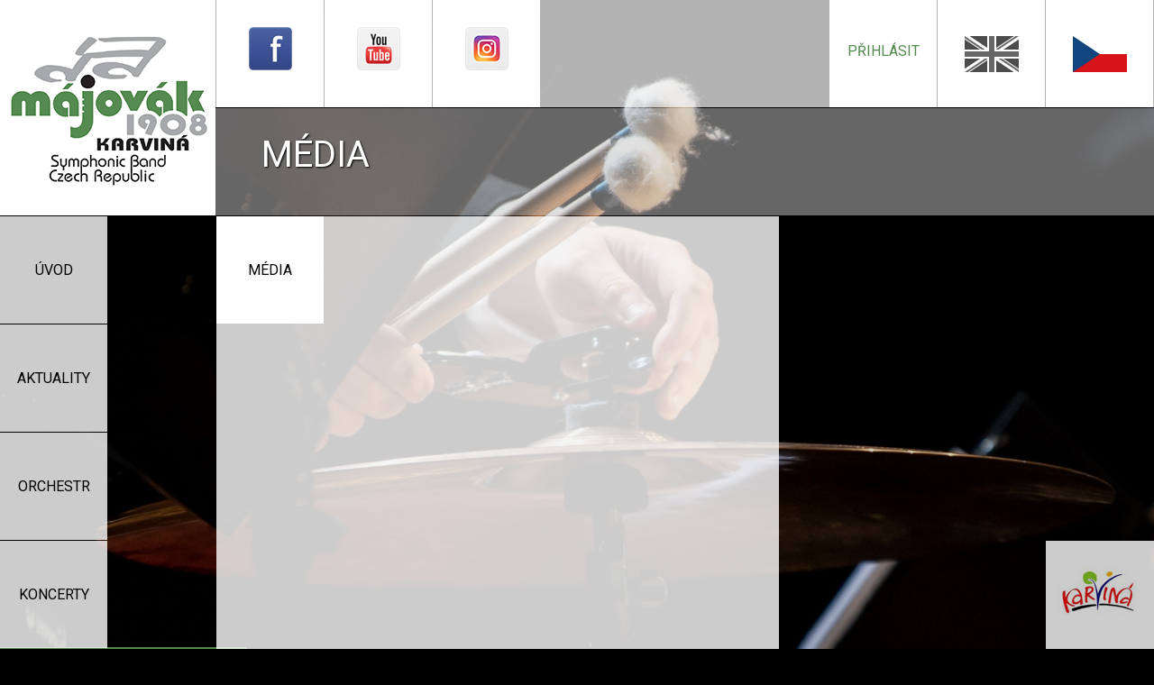

--- FILE ---
content_type: text/html; charset=UTF-8
request_url: https://www.majovak.cz/cz/media.html
body_size: 3309
content:
<script type="text/javascript">
var email = 'petr.zenc@seznam.cz';var lang = 'cz';
</script>
<!DOCTYPE html>
<html lang="cs-cz">

<head>
    <base href="https://www.majovak.cz/">
    <meta charset="utf-8">
    <meta name="viewport" content="width=device-width, initial-scale=1">
    <meta name="description" content="symfonický dechový orchestr ">
    <meta name="keywords" content="Májovák">
    <meta name="robots" content="all,follow">
    <style type="text/css">
        @import "./css/style.css";
    </style>
    <!--[if IE]>
<style type="text/css"> @import "./css/styleie.css"; </style>
 <![endif]-->
    <!--[if IE]>
<style type="text/css"> @import "./css/styleie.css"; </style>
 <![endif]-->
    <!--[if lte IE 6]>
<style type="text/css"> @import "./css/styleoldie.css"; </style>
 <![endif]-->
    <meta property="og:image" content="http://majovak.cz/images/flogo.jpg" />
    <meta property="og:title" content="Média | " />
    <meta property="og:description" content="" />
    <meta property="og:type" content="website">
    <meta property="og:url" content="https://www.majovak.cz/cz/media.html">
    <link rel="shortcut icon" href="favicon.ico">
    <link rel="stylesheet" href="./css/qm.css" type="text/css" media="screen" />
    <link rel="stylesheet" href="./css/jquery-ui.min.css" type="text/css" media="screen">
    <link rel="stylesheet" href="./css/responsive.css" type="text/css" media="screen" />
    <link rel="stylesheet" href="./css/poll.css" type="text/css" media="screen">
    <link rel="stylesheet" href="./css/print.css" type="text/css" media="print">
    <link rel="stylesheet" href="./css/jquery.vegas.css" type="text/css" media="screen" />
    <link rel="stylesheet" href="./css/lightbox.css" type="text/css" media="screen">
    <link rel="stylesheet" href="./css/tabs-slideshow.css" type="text/css" media="screen">
    <link rel="stylesheet" href="./css/nivo-slider.css" type="text/css" media="screen">
    <link rel="stylesheet" href="./css/nivo-default.css" type="text/css" media="screen">
        <link href='https://fonts.googleapis.com/css?family=Roboto:400,700,300&subset=latin,latin-ext' rel='stylesheet' type='text/css'>
    <script type="text/javascript" src="./js/jquery-1.10.2.min.js"></script>
    <script type="text/javascript" src="./js/jquery-ui.min.js"></script>
    <script type="text/javascript" language="javascript">
        AC_FL_RunContent = 0;
    </script>
    <script type="text/javascript" src="./js/AC_RunActiveContent.js" language="javascript"></script>
    <!--<script type="text/javascript" src="./js/jquery.tools.min.js" ></script>-->
    <script type="text/javascript" src="./js/qm.js"></script>
    <script type="text/javascript" src="./js/jquery.cookie.js"></script>
    <script type="text/javascript" src="./js/jquery.lightbox.js"></script>
    <script type="text/javascript">
        $(document).ready(function() {
            $(".lightbox").lightbox();
        });
    </script>
    <script type="text/javascript" src="./js/jquery.nivo.slider.pack.js"></script>
    <script type="text/javascript">
        $(window).load(function() {
            $('#slider').nivoSlider({
                effect: 'fade',
                animSpeed: 600, // Slide transition speed
                pauseTime: 2000 // How long each slide will show
            });
        });
    </script>
    <script src="./js/main.js" type="text/javascript" language="javascript"></script>
    <script type="text/javascript">
        var token = '5ahtp34ogiv2h99tn41ascb746'; // Poll initialize
    </script>
    <script src="./js/s_poll.js" type="text/javascript" language="javascript"></script>
    <script type="text/javascript" src="./js/jquery.vegas.min.js"></script>
    <title>Média | Májovák</title>
    <script>
        (function(i, s, o, g, r, a, m) {
            i['GoogleAnalyticsObject'] = r;
            i[r] = i[r] || function() {
                (i[r].q = i[r].q || []).push(arguments)
            }, i[r].l = 1 * new Date();
            a = s.createElement(o),
                m = s.getElementsByTagName(o)[0];
            a.async = 1;
            a.src = g;
            m.parentNode.insertBefore(a, m)
        })(window, document, 'script', 'https://www.google-analytics.com/analytics.js', 'ga');

        ga('create', 'UA-78706258-1', 'auto');
        ga('send', 'pageview');
    </script>
</head>

<body>
    <div id="vegas"></div>
    <div id="top"></div>
    <div id="logo">
        <a href="./"><img src="images/logo.png"></a>
    </div>
    <div id="title">
        <h1>Média</h1>    </div>
    <div class="block" id="fb">
        <a href="https://www.facebook.com/MajovakKarvina" target="_blank"><img src="images/fb.png"></a>
    </div>
    <div class="block" id="yt">
        <a href="https://www.youtube.com/channel/UCer5rpVbil-9_LZwj9a1e1A" target="_blank"><img src="images/youtube.png"></a>
    </div>
    <div class="block" id="ig">
        <a href="https://www.instagram.com/majovak.karvina/" target="_blank"><img src="images/instagram.png"></a>
    </div>
    <div class="block" id="cz">
        <a href="cz/media.html" class="flag cz active"></a>    </div>
    <div class="block" id="en">
        <a href="en/media.html" class="flag en "></a>    </div>
    <div class="block" id="login">
                    <a href="?task=login" onclick="popup('#login-box'); return false;" class="prihlasit">přihlásit</a>
            </div>
    <div id="members_menu" class="hide" >
        <ul class="members"><li><a href="cz/aktualni-informace.html"><span>Aktuální informace</span></a></li><li><a href="cz/registrace-ucasti-na-zkouskach.html"><span>Registrace účasti na zkouškách</span></a></li><li><a href="cz/zapisy-ze-schuzi.html"><span>Zápisy ze schůzí</span></a></li><li><a href="cz/archiv.html"><span>Archív</span></a></li><li><a href="cz/noty-a-nahravky.html"><span>Noty a nahrávky</span></a></li><hr class="cleaner">
		</ul>        <hr>
        <a href="https://www.majovak.cz/cz/media.html?task=logout" class="logout">odhlásit</a>
    </div>

    <hr class="cleaner">
    <div id="left">
        <ul class="mainmenu" id="mainmenu_menu"><li onclick="if (window.event) {event.cancelBubble = true;} else {event.stopPropagation();}  closeAll(); "><a href=""><span>Úvod</span></a></li><li onclick="if (window.event) {event.cancelBubble = true;} else {event.stopPropagation();}  closeAll(); "><a href="cz/aktuality.html"><span>Aktuality</span></a></li><li class="close folder" onclick=" menu_switch(this,event); " id="menu2"><a href="cz/orchestr.html"><span>Orchestr</span></a>
<ul><li onclick="if (window.event) {event.cancelBubble = true;} else {event.stopPropagation();} "><a href="cz/orchestr/dirigent.html"><span>Dirigent</span></a></li><li onclick="if (window.event) {event.cancelBubble = true;} else {event.stopPropagation();} "><a href="cz/orchestr/repertoar.html"><span>Repertoár</span></a></li><li onclick="if (window.event) {event.cancelBubble = true;} else {event.stopPropagation();} "><a href="cz/orchestr/spravni-rada.html"><span>Správní rada</span></a></li><li onclick="if (window.event) {event.cancelBubble = true;} else {event.stopPropagation();} "><a href="cz/orchestr/zahranicni-zajezdy.html"><span>Zahraniční zájezdy</span></a></li><li onclick="if (window.event) {event.cancelBubble = true;} else {event.stopPropagation();} "><a href="cz/orchestr/historie.html"><span>Historie</span></a></li></ul>
</li><li onclick="if (window.event) {event.cancelBubble = true;} else {event.stopPropagation();}  closeAll(); "><a href="cz/koncerty.html"><span>Koncerty</span></a></li><li class="close folder" onclick=" menu_switch(this,event);  return false" id="menu5"><a href="javascript:void(0)"><span>Média</span><span class="arrow">&nbsp;&nbsp;</span>
<ul><li onclick="if (window.event) {event.cancelBubble = true;} else {event.stopPropagation();} "><a href="cz/media/foto.html"><span>Foto</span></a></li><li onclick="if (window.event) {event.cancelBubble = true;} else {event.stopPropagation();} "><a href="cz/media/clanky.html"><span>Články</span></a></li><li onclick="if (window.event) {event.cancelBubble = true;} else {event.stopPropagation();} "><a href="cz/media/reportaze.html"><span>Reportáže</span></a></li></ul>
</li><li onclick="if (window.event) {event.cancelBubble = true;} else {event.stopPropagation();}  closeAll(); "><a href="cz/kontakty.html"><span>Kontakty</span></a></li><li onclick="if (window.event) {event.cancelBubble = true;} else {event.stopPropagation();}  closeAll(); "><a href="cz/partneri.html"><span>Partneři</span></a></li>
</ul>
    </div>

        <div id="content">
                    <div id="inner_title" class="block">
                <h3>Média</h3>
            </div>
                        <div class="inner">
            <div id="jsresponse"></div>
            
<div id="media" >
	<div class="text"> </div>
</div>
        </div>
    </div>
    <hr class="cleaner" />
    </div>
        <div id="partner">
        <img src="images/partner1.jpg" alt="Karviná logo">
    </div>
    <div id="footer">
        <div class="inner">
            Májovák Karviná, z. s.<br>
            Majakovského 2217/9<br>
            734 01 Karviná - Mizerov<br>
            <br><br>
            <!--tel.: GSM1<br>
    www: <a href="www.majovak.cz">majovak.cz</a><br>
    email: <a href="mailto:&#112;&#101;&#116;&#114;&#46;&#122;&#101;&#110;&#99;&#64;&#115;&#101;&#122;&#110;&#97;&#109;&#46;&#99;&#122;">&#112;&#101;&#116;&#114;&#46;&#122;&#101;&#110;&#99;&#64;&#115;&#101;&#122;&#110;&#97;&#109;&#46;&#99;&#122;</a><br>

    <img src="images/logo.png" class="center" width="150" style="margin-left: 30%; margin-top: 2em;">-->
            <div id="counter">
                                <p class="visitors" title="Návštěvnost od 1.4.2016: dnes 545 | včera 829 | tento měsíc 14199 | minulý měsíc 0 | celkem 1038496">Návštěvnost: celkem <strong>1038496</strong></p>
            </div>

            <div class="fright">
                <p class="copyright">© 2026 <a href="https://www.majovak.cz" target="_blank">majovak.cz</a><br>All Rights Reserved<br>
                    <a href="http://www.ghostshape.com" target="_blank">tvorba eshopů a www stránek</a>
                </p>
            </div>
            <hr class="cleaner">
            <div class="xsmall hidden">
                            </div>
        </div>
    </div>

    </div>
    <div id="login-box" class="login-popup popup">
        <a href="#" class="close"><img src="images/cross.png" class="btn_close" title="Close Window" alt="Close" /></a>
                    <strong>Přihlašovací formulář.</strong>
            <p>Prosím zadejte Vaše přihlašovací údaje do polí formuláře.            <form method="post" action="index.php?rw=1&view=media&lang=cz&amp;task=login">
                <input type="text" name="username" class="user" value="uživatelské jméno" onclick="if(this.value == 'uživatelské jméno') this.value = '';" />
                <input type="password" name="password" value="heslo" class="pass" />
                <input type="hidden" name="form" value="login" />
                <input type="submit" value="OK" />
            </form>
            <p>Nemáte přihlašovací údaje? <a href="cz/registrace.html">ZAREGISTRUJTE SE</a>.</p>
            </div>
    <div id="intro" class="intro-popup popup">
        <a href="#" class="close"><img src="images/cross.png" class="btn_close" title="Close Window" alt="Close" /></a>
            </div>
    <script type="text/javascript">
        $("#vegas, body").vegas({
            transitionDuration: 4000,
            delay: 15000,
            /*transition: 'random',*/
            slides: [
                { src: "images/galerie/1/6.jpg" },{ src: "images/galerie/1/12.jpg" },{ src: "images/galerie/1/10.jpg" },{ src: "images/galerie/1/14.jpg" },{ src: "images/galerie/1/18.jpg" },{ src: "images/galerie/1/20.jpg" },{ src: "images/galerie/1/13.jpg" },{ src: "images/galerie/1/11.jpg" },{ src: "images/galerie/1/8.jpg" },{ src: "images/galerie/1/17.jpg" }            ]
        });
    </script>
</body>

</html>


--- FILE ---
content_type: text/css
request_url: https://www.majovak.cz/css/style.css
body_size: 4761
content:
@charset "utf-8";
* {
margin: 0px 0px 0px 0px;
padding: 0px 0px 0px 0px;
}
fieldset, img, abbr, acronym, object { border: 0; }
ul li {margin-left: 30px; padding-left: 5px; list-style-image: url("../images/li.png");}
ul li ul li {list-style: disc;}
ol li {margin-left: 20px; }

html {height: 100%;}
body {width: 100%; height: 100%; background: #000; color: #000; font-family: 'Roboto', sans-serif; font-size: medium; line-height: 1.5em; }

A:link {color: #548a50; font-weight: normal; text-decoration: none;}
A:visited { color: #548a50; font-weight: normal; text-decoration: none;}
A:active { color: #548a50; font-weight: normal; text-decoration: none;}
A:hover { color: #548a50; font-weight: normal; text-decoration: none;}

address  {font-style: normal; padding: 0px; line-height: 16px;}

h1 {font-size: 250%; text-transform: uppercase; color: #fff; font-weight: normal; padding: 0px; margin-left: 290px; padding-top: 1.0em; text-shadow: #000 1px 1px 2px ; /*font-family: 'Courgette', cursive;*/}

h2               {font-size: 180%; color: #fff; font-weight: lighter; text-transform: none; padding: 0px; margin-left: 290px; padding-top: 0.2em;/*font-family: 'Courgette', cursive;*/}
h2 a:link        {text-decoration: underline; font-weight: bold;}
h2 a:active      { }
h2 a:visited     { }
h2 a:hover       { text-decoration: none;}

h3                {font-size: 170%; color: #693b4d; font-weight: lighter; padding: 5px 0; margin-bottom: 1em; text-transform: uppercase;}
h3 a:link         {font-weight: bold;}
h3 a:active       {font-weight: bold;}
h3 a:visited      {font-weight: bold;}
h3 a:hover        {font-weight: bold; text-decoration: none;}

h4 {color:#548a50; font-size: 120%; text-decoration:none; font-weight:bold; text-transform: uppercase; padding: 5px 0}
h5 {color:#5e5e5e; font-size: 85%; text-decoration:none; font-weight:bold; text-transform: uppercase; padding: 2px 0}
h6 {}

#vegas           {}

.block           {position: relative; width: 119px; height: 119px; margin-right: 1px; margin-bottom: 1px; text-align: center; text-transform: uppercase; overflow: hidden; color: #000; background: #fff; z-index: 2; -moz-transition: .4s all ease; -webkit-transition: .4s all ease;}
.block:hover     {filter: alpha(opacity=80); opacity: 0.8; -webkit-box-shadow: 0px 0px 8px 0px #999; -moz-box-shadow: 0px 0px 8px 0px #999; box-shadow: 0px 0px 8px 0px #999;}

#top             {position: absolute; width: 100%; height: 119px; background-color: rgba(255,255,255,0.7); -moz-transition: .4s all ease; -webkit-transition: .4s all ease; z-index: 1;}
#left            {position: relative; width: 120px; left: 0; top: 119px; float: left; }
#title           {position: absolute; top: 120px; width: 100%; height: 119px; background-color: rgba(255,255,255,0.4);}

#logo            {position: absolute; width: 239px; height: 239px; margin-right: 1px; top: 0; left: 0; float: left; text-align: center; background: #fff; z-index: 2; -moz-transition: .4s all ease; -webkit-transition: .4s all ease;}
#logo img        {position: relative; width: 230px; top: 5px;}
#fb              {float: left; margin-left: 240px;}
#yt, #ig              {float: left;}
#fb img,  #yt img, #ig img {position: relative; top: 30px;}
#login           {float: right;}
#login a         {/*position: relative; top: 2em;*/}
#login .mob_menu {position: relative; top: 23px; margin:auto;}
#login a.prihlasit {position: relative; top: 45px;}
#cz	             {float: right;}
#en		         {float: right;}
#cz a, #en a     {display: block; position: relative; top: 2.5em; width: 60px; height: 40px; margin: auto;}
#cz a            {background: url("../images/cz.png") -60px 0 no-repeat;}
#en a            {background: url("../images/en.png") -60px 0 no-repeat;}
#cz a.active, #en a.active     {background-position: 0px;}

#left ul li      {position: relative; display: block; width: 119px; min-height: 119px; margin-left: 0; padding: 0; margin-bottom: 1px; text-align: center; background-color: rgba(255,255,255,0.8); z-index: 2; -moz-transition: .4s all ease; -webkit-transition: .4s all ease;}
#left ul li:hover {filter: alpha(opacity=80); opacity: 0.8; }
#left ul li:hover ul {display: block;}
#left ul li a     {position: relative; top: 3em; text-transform: uppercase;}
#left ul li a:link, #left ul li a:visited {color: #000; font-weight: normal; text-decoration: none;}
#left ul li a:active, #left ul li a:hover  { color: #000; font-weight: normal; text-decoration: none;}
#left ul li ul   {position: absolute; left: 120px; top: 0px; display: none; }

/*#content		{position: relative; width: 80%; max-width: 990px; min-height: 250px; top: 50px; left: 2px; margin: auto; background-color: rgba(255,255,255,0.6); z-index: 20; border: 1px solid #67d9dc; -moz-border-radius: 15px; -webkit-border-radius: 15px; border-radius: 15px;}
#content > .inner {position: relative; padding: 2.5em 2.5em 2.5em 2.5em; text-align: left; }*/
#content		{position: relative; width: 624px; min-height: 485px; max-height: 720px; margin-top: 119px; left: 120px; background-color: rgba(255,255,255,0.8); z-index: 20; overflow: scroll;}
#content > .inner {position: relative; font-size: small; padding: 3.7em 2.5em 2.5em 150px; text-align: left; }
#content > .inner_full {position: relative; font-size: small; padding: 0; text-align: left; }
#content > .inner_text {position: relative; padding: 1em; font-size: small; text-align: left;}
#inner_title    {position: absolute; left: 0; top: 0;}
#inner_title h3 {position: relative; font-size: medium; font-weight: normal; color: #000; top: 2.7em;}
.parent_menu    {position: relative; display: block; float: left; width: 119px;}
.parent_menu li {position: relative; display: block; width: 119px; height: 119px; top: 110px; margin-left: 0; padding: 0; margin-bottom: 1px; text-align: center; background-color: rgba(255,255,255,0.8); z-index: 2; -moz-transition: .4s all ease; -webkit-transition: .4s all ease;}
.parent_menu li a {position: relative; top: 2.7em; text-transform: uppercase; font-size: medium; font-weight: normal; }
#smernice .parent_menu {display: inherit; width: auto; float: none;}
#smernice .parent_menu li {width: auto; height: auto; top: 0; background-color: transparent;}
#smernice .parent_menu li a {top: 0;}

#zapisy-ze-schuzi .parent_menu, #video .parent_menu       {width: auto; height: auto; float: none;}
#zapisy-ze-schuzi .parent_menu li, #video .parent_menu li {display: block; width: auto; height: auto; margin-left: 0; top: 0; background: none; text-align: left; }
#zapisy-ze-schuzi .parent_menu li a, #video .parent_menu li a {top: 0; text-transform: none;}

#content .inner p {padding-bottom: 20px;}
#content strong {color: inherit;}
#content ul, #content ol   {padding-top: 10px; padding-bottom: 20px; }
#content #main ul, #content #main ol   {padding-top: 10px; padding-bottom: 20px; font-size: 140%; line-height: 15px;}
#content ul li ul, #content ol li ol   {padding-top: 10px; padding-bottom: 10px;}
#content .inner ul li p {padding-bottom: 0;}
#content #main .italic {padding-left: 35px;}
.line      {width: 99%; height: 6px; margin: 15px 0 20px 0; background: #fff;}
#content .kontakt        {width: 50%; float: left; text-align: center;}
#content .kontakt_inner {padding: 10px 5px; border: 1px dashed #dfdfdf;}
#content .kontakt address {font-size: 100%;}
#content .kontakt img {margin: auto;}
a.vice {position: relative; top: 0px; left: 0em; float: right; padding: 0px 1em; text-transform: uppercase; background-color: #548a50; color: #fff;}

#content .text img  {margin-right: 5px; margin-bottom: 5px;}
#dirigenti ul li {display: block; width: 40%; min-height: 160px; float: left; list-style: none;}
#dirigenti ul li img {float: left; margin-right: 1em;}
#dirigenti ul li a {font-size: medium;}
#dirigenti ul li a span {display: block;}
#orchestr h3 {padding-top: 0; padding-bottom: 0em;}
#orchestr p  {padding-bottom: 1em;}
.lblock        {display: block; width: 150px; float: left; }
#content table ul       {padding-top: 0;}

.content_box {float: left; font-size: medium; position: relative; width: 119px; height: 119px; text-align: center; text-transform: uppercase; overflow: hidden; color: #000; background: #fff; -webkit-box-shadow: 0px 0px 8px 0px #999; -moz-box-shadow: 0px 0px 8px 0px #999; box-shadow: 0px 0px 8px 0px #999;}
.akt        {height: 119px; margin-bottom: 1px; background: rgba(240, 240, 240, 0.5); overflow: hidden; -moz-transition: .4s all ease; -webkit-transition: .4s all ease;}
.akt:hover  {background: #fff;}
.akt_datum  {}
.akt_datum  strong {position: relative; top: 3em; font-weight: normal; }
.akt_datum  span   {position: relative; top: 3em; font-weight: normal; font-size: 85%;}
.akt h2      {margin-left: 140px; padding-right: 2em; padding-top: 1em; font-size: 120%; font-weight: bold; color: #000;}
.akt h2 span {font-weight: normal; font-size: 80%;}
.akt_text    {margin-left: 140px; padding-right: 2em; padding-top: 0.5em; line-height: 1.6em;}
.akt_detail  {height: auto; padding-bottom: 2em;}
#partneri_inner    {position: relative; top: 49px;}
#partneri h2 {margin-left: 150px; margin-top: 1.8em;}
#partneri .content_box {margin-right: 2em;}
.box_img img    {width: 119px; height: 119px;}
#fotogalerie h2 {margin-left: 1em; margin-top: 1em;}
#fotogalerie h3 {margin-left: 140px; margin-top: 1em; font-size: 120%; text-transform: none;}

#obsazeni-orchestru ul li {display: inline-block; width: 32%; float: left; padding-left: 0; margin-left: 0; margin-right: 1%;}
#obsazeni-orchestru ul    {position: relative; top:-2em;}

#members_menu {position: absolute; top: 120px; right: 0px; width: 360px; min-height: 119px; background: rgba(255,255,255,0.8); display: none; }
#members_menu .members {padding: 2em 0em 1em 0;}
#members_menu .members li ul {display: none;}

a.logout {position: relative; top: -0.3em; color: red; padding-left: 20px; margin-left: 0em; font-size: small; text-transform: uppercase;}
a.logout::before {content: url("../images/ico-cross.png"); position: relative; left: -6px; top: 2px; padding-right: 5px;}

.table {border: 0; color: #222222; margin-bottom: 10px; margin-top: 5px;}
.table tr.first {background-color: #108f9a; color: #fff; font-size: 100%;}
.table tr.title {background-color: #fff;}
.table tr.title td {vertical-align: middle;}
.table_head 	{background-color: #558b51; color: #fff; font-size: 100%;}
.table tr.dark {background-color: #dce4e5;}
.table tr.light {background-color: #ebf1f2;}
.table td {vertical-align: top; padding: 3px 5px; border: 1px solid #aaa;}
.table_celkem {background-color: transparent; font-size: 130%; }
.table_celkem td {padding-top: 10px; color: #c03e00;}
.table_celkem strong {color: #c03e00;}
.table .skrt    {color: #898989;}
.table .updown  {width: 13px; float: right;}
.table .up     {width: 13px; height: 13px;}
.table .down   {width: 13px; height: 13px;}
.table li {padding-left: 0px; margin-left: 12px;}

#orchestr .table p {font-size: small; padding-bottom: 0;}

table td    {vertical-align: top;}
table.cenik {width: 100%;}
table.cenik td {padding-left: 20px;}
table.cenik tr.title {background-color: #97bf0d;}
table.cenik tr.title td h3 {color: #fff;}
#cenik table.cenik tr td strong {color: #97bf0d;}

li.pdf		{list-style: none; background: url("../images/pdf.png") 0 4px no-repeat; padding-left: 25px; margin-left: 0;}
li.wmv		{list-style: none; background: url("../images/wmv.png") 0 4px no-repeat; padding-left: 25px; margin-left: 0;}
li.doc		{list-style: none; background: url("../images/doc.png") 0 4px no-repeat; padding-left: 25px; margin-left: 0;}
li.jpg		{list-style: none; background: url("../images/jpg.png") 0 4px no-repeat; padding-left: 25px; margin-left: 0;}
li.htm		{list-style: none; background: url("../images/htm.png") 0 4px no-repeat; padding-left: 25px; margin-left: 0;}
li.tub		{list-style: none; background: url("../images/tub.png") 0 4px no-repeat; padding-left: 25px; margin-left: 0;}
li.ct		{list-style: none; background: url("../images/ct.png") 0 4px no-repeat; padding-left: 25px; margin-left: 0;}

#footer		   {position: fixed; bottom: 2px; right: 0; width: 360px; height: 120px; color: #000; background-color: rgba(255,255,255,0.8); overflow: hidden;}
#footer .inner {padding: 20px; font-size: small;}
#footer	a      {color: inherit; text-decoration: none; text-transform: none; font-weight: normal;}
#footer ul 			{padding-left: 0px;}
#footer ul.mainmenu {position: relative; top: 0em; float: none;}
#footer ul.mainmenu li 	{display: inline-block; font-size: x-small;}
.copyright   {position: absolute; right: 20px; bottom: 8px; text-align: right; padding: 0em 0; font-size: 90%; text-transform: uppercase; line-height: 20px;}
.copyright a {color: #000; position: relative; font-size: 90%; font-weight: normal; text-transform: uppercase; line-height: 20px;}
.fright      {width: 20%; float: right; text-align: right; padding-left: 5%; padding-bottom: 4em;}
#counter {position: absolute; bottom: 0.5em; margin: auto; font-size: small; text-align: center; color: #000;}
#partner     {position: fixed; bottom: 2px; right: 361px; width: 120px; height: 120px; background-color: #fff; filter: alpha(opacity=80); opacity: 0.8; overflow: hidden; -moz-transition: .4s all ease; -webkit-transition: .4s all ease;}
#partner:hover {filter: alpha(opacity=100); opacity: 1;}
#partner img {position: relative; top: 11px; left: 12px;}

.fotogalerie {position: absolute; width: 120px; left: 840px; top: 238px;}
.gal 	  {background-color: #000; margin-right: 0px; margin-bottom: 0px; width: 119px; height: 119px; }
.gal_cont {position: relative; float: left; width: 119px; height: 119px; background-color: #000; border: 1px solid #dfdfdf; overflow: hidden;}
.gal td   {vertical-align: middle;}
.gal a    {}
.gal img  {max-width: 119px; max-height: 119px; }
.gal_s 	   {float: left; margin-right: 1px; margin-bottom: 0px; overflow: hidden; }
.gal_s img {width: 120px; border: 0;}
.gals 		{background-color: #e7f2f2; padding-top: 5px; padding-bottom: 5px; padding-left: 2em; margin-right: 20px; margin-bottom: 20px; -moz-border-radius: 6px; -webkit-border-radius: 6px; border-radius: 6px;}
.gals li    {position: relative; display: block; width: 30%; height: 35px; float: left; list-style: none; text-transform: uppercase; font-size: 110%; background-color: #d9d9d9; margin-right: 2%; margin-bottom: 5px; padding-left: 5px; padding-bottom: 2px; margin-left: 0; overflow: hidden;}
.gals li:hover {background-color: #bcdc62;}
.gals li a   {position: relative; top: 0.5em; text-decoration: none;}
.gals img	{width: 40px; float: left; position: relative; top: 5px; border: 1px solid #666; margin-right: 15px;}
.lightbox {position: relative; line-height: 0;}
.map 	{border: 1px dashed #518d08; padding: 10px; margin-top: 20px;}
.msg    {padding-bottom: 1.5em; margin-bottom: 0.5em; border-bottom: 1px dotted #aaa;}

/* LOGIN  */
#mask {
	display: none;
	background: #000; 
	position: fixed; left: 0; top: 0; 
	z-index: 10;
	width: 100%; height: 100%;
	opacity: 0.8;
	z-index: 99;
}
.login-popup, .cart-popup{
	position: relative;
	display:none;
	width: 30%;
	min-width: 250px;
	background: #dcdbdc;
	padding: 2em 1em 2em 1em; 	
	border: 2px solid #ccc;
	float: left;
	color: #696969;
	font-size: 1.2em;
	position: fixed;
	top: 50%; left: 50%;
	z-index: 999;
	box-shadow: 0px 0px 20px #999;
	-moz-box-shadow: 0px 0px 20px #999; /* Firefox */
    -webkit-box-shadow: 0px 0px 20px #999; /* Safari, Chrome */
	border-radius:3px 3px 3px 3px;
    -moz-border-radius: 5px; /* Firefox */
    -webkit-border-radius: 5px; /* Safari, Chrome */
}
.intro-popup{
	position: relative;
	display:none;
	width: auto;	
	color: #696969;
	font-size: 1.2em;
	position: fixed;
	top: 50%; left: 50%;
	z-index: 999;
}
.introimg {max-width: 80%; max-height: 80%;}
.login-popup a.close, .cart-popup a.close {position: absolute; right: 1em; top: 1em;}
.intro-popup a.close {position: absolute; right: -50px; top: 1em;}
.login-popup strong, .cart-popup strong  {color: #696969; font-size: 150%; line-height: 30px;}
.login-popup p, .cart-popup p {padding-bottom: 1em;}
.login-popup a {color: #be2d12;}
a.poplogout   {text-decoration: none; text-transform: uppercase;}

/* FORMS */
fieldset {border: 2px #e1f3f8 solid; padding: 10px; background-color: #fff; margin-bottom: 10px;}
.fieldset {background-color: #fff;}
legend   {font-size: 100%; font-weight: bold; padding: 0 10px; border: 1px #e1f3f8 solid; color: #377bba; background-color: #e1f3f8;}
label       {font-size: 120%; color: #548a50; padding-bottom: 2px; display: block;}
input       {border: 1px solid #cfcfcf; background: #fff; color: #707173; margin-bottom: 15px; font-size: medium;}
input[type="text"], input[type="password"], textarea {background-color: #f5ebc8; padding: 0.4em 10px 0.4em 10px; font-family: 'Magra', sans-serif; font-size: large;}
textarea    {width: 95%; height: 100px; border: 1px solid #cfcfcf; background: #fff; color: #707173; margin-bottom: 15px; padding-left: 2%; -moz-border-radius: 3px; -webkit-border-radius: 3px; border-radius: 3px;}
input[type="submit"]    {display: block; padding: 0.5em 2.5em; background-color: #558b51; cursor: pointer; text-align: center; text-transform: none; color: #fff;  font-weight: normal; font-size: medium; /*font-family: 'Courgette', cursive;*/ -moz-border-radius: 2px; -webkit-border-radius: 2px; border-radius: 2px; -moz-transition: .4s all ease; -webkit-transition: .4s all ease;}
input[type="submit"]:hover {background-color: #666;}
a.submit                {display: block; max-width: 200px; padding: 0.5em 2.5em; background-color: #009390; cursor: pointer; text-align: center; text-transform: none; color: #fff; font-weight: normal; font-size: medium;  text-decoration: none; /*font-family: 'Courgette', cursive;*/ border-top: 2px inset #aaa; border-left: 2px inset #999; border-bottom: 2px inset #898987; border-right: 2px inset #767674;}
a.submit_s                {display: block; max-width: 100px; padding: 0.2em 0.8em; background-color: #558b51; cursor: pointer; text-align: center; text-transform: none; color: #fff; font-weight: normal; font-size: small;  text-decoration: none; /*font-family: 'Courgette', cursive;*/ border-top: 1px inset #aaa; border-left: 1px inset #999; border-bottom: 1px inset #898987; border-right: 1px inset #767674;}
input[type="radio"]  { margin: 0; padding: 0; margin-right: 10px; border: 0; background: none;}
input[type="checkbox"]  { margin: 0; padding: 0; margin-right: 10px; border: 0; background: none;}
.must       {color: red; font-size: 150%;}
select      {color: #707173; height: 25px; padding-left: 10px; margin-bottom: 10px;}
label.short {width: 260px; display: block;}
label.long  {width: 99%; display: block;}
label.minimal  {width: 100px; }
input.short {width: 260px;}
input.long  {width: 99%;}
input.minimal  {width: 100px; }
.input_cont  {float: left; margin-right: 20px;}
textarea.short {width: 260px; height: 80px;}
textarea.long  {width: 99%; height: 80px;}
.minfloat   {width: 132px; float: left;}
a.linkout   {color: #fff; position: relative; bottom: 0; left: 0; z-index: 1;}

.error {width: 100%; border-top: 2px solid #000; border-bottom: 2px solid #000; font-weight: bold; background: #b20400; padding: 5px 0; text-align: center; margin: auto; font-size: medium; color: white;}
.notice {width: 100%; border-top: 2px solid #a19400; border-bottom: 2px solid #a19400; font-weight: bold; background: #e6d302; padding: 5px 0; text-align: center; margin: auto; font-size: medium; color: white;}

hr {color: #97bf0d; margin-bottom: 10px;}
hr.cleaner {clear: both; height: 1px; border: none; margin: -1em 0 0 0; visibility: hidden;}
hr.cleanerie {height: 1px; border: none; margin: -1em 0 0 0; visibility: hidden;}

.trans {-moz-transition: .4s all ease; -webkit-transition: .4s all ease;}
.shadow {-webkit-box-shadow: 3px 3px 15px #888; -moz-box-shadow: 3px 3px 15px #888; box-shadow: 0px 2px 8px 0px #888;}  
.round  {-moz-border-radius: 5px; -webkit-border-radius: 5px; border-radius: 5px;}
.alpha50  {filter: alpha(opacity=50);	opacity: 0.5;}
.icon 		{position: relative; top: 2px;}
.img        {border: 3px solid #dfdfdf; background-color: #fff; margin-bottom: 20px; margin-right: 20px;}
.left_img   {float: left; margin: 0.5em 1em 0.5em 0; border: 1px solid #fff;}
.right_img  {float: right; margin: 0.5em 0 0.5em 1em; border: 1px solid #fff;}
.mini      {font-size: x-small; line-height: 15px;}
.small     {font-size: small; line-height: 13px;}
.half       {width: 50%; float: left;}
.third  	{width: 33.33%; float: left;}
.twothird   {width: 66.66%; float: left;}
.quarter    {width: 25%; float: left;}
.half .inner, .third .inner, .twothird .inner, .quarter .inner {padding: 5px 20px;}
.innerleft, .half .innerleft, .third .innerleft, .twothird .innerleft {padding-right: 2em;}
.innerright, .half .innerright, .third .innerright, .twothird .innerright {padding-left: 2em;}
.justify   {text-align: justify;}
.f_right    {float: right;}
.f_left     {float: left;}
.red    {color: #fe0000;}
.white  {color: #fff;}
.blue   {color: #266aa9;}
.gray 	{color: #757575;}
.upper   {text-transform: uppercase;}
.center  {text-align: center; margin: auto;}
.left    {text-align: left;}
.tright  {text-align: right;}
.stroke  {border: 3px solid #dfdfdf;}
.medium  {font-size: medium;}
.italic  {font-style: italic;} 
.strong  {font-weight: bold;}
.clear   {clear: both;}
.no      {padding: 0px; margin: 0px; }
.hidden  {visibility: hidden;}
.hide    {display: none;}
.display_none {display: none;}
.display_block {display: block;}
.ofhide {overflow: hidden;}


--- FILE ---
content_type: text/css
request_url: https://www.majovak.cz/css/qm.css
body_size: 1550
content:
@charset "utf-8";
/* CSS Document */

.qmfv{visibility:visible !important;}.qmfh{visibility:hidden !important;}

/*!!!!!!!!!!! MyCSSMenu Core CSS [Do Not Modify!] !!!!!!!!!!!!!*/
.qmmc .qmdivider{display:block;font-size:1px;border-width:0px;border-style:solid;position:relative;z-index:1;}.qmmc .qmdividery{float:left;width:0px;}.qmmc .qmtitle{display:block;cursor:default;white-space:nowrap;position:relative;z-index:1;}.qmclear {font-size:1px;height:0px;width:0px;clear:left;line-height:0px;display:block;float:none !important;}.qmmc {position:relative;zoom:1;z-index:10;}.qmmc a, .qmmc li {/*float:left;display:block;white-space:nowrap;*/position:relative;z-index:1;}.qmmc div a, .qmmc ul a, .qmmc ul li {float:none;}.qmsh div a {float:left;}.qmmc div{visibility:hidden;position:absolute;}.qmmc li {z-index:auto;}.qmmc ul {left:-10000px;position:absolute;z-index:10;}.qmmc, .qmmc ul {list-style:none;padding:0px;margin:0px;}.qmmc li a {float:none}.qmmc li:hover>ul{left: 0;}#qm0 ul {top:100%;}#qm0 ul li:hover>ul{top:0px;left:100%;}#qm1 li {float:none;}#qm1 li:hover>ul{top:0px;left:100%;}


/*!!!!!!!!!!! MyCSSMenu Styles [Please Modify!] !!!!!!!!!!!*/

	/* MyCSSMenu 0 */

	/*"""""""" (MAIN) Container""""""""*/	
	#qm0{position: absolute; width: 100%; top: 54%; margin: auto; text-align: center; font-size: 110%; z-index: 50;}
		
	/*"""""""" (MAIN) Items""""""""*/	
	#qm0 > li {display: inline;}	
	#qm0 a	
	{	
		padding: 0px;
		color:#fff;
		font-size: 100%;
		text-decoration:none;
		font-weight:normal;
		text-transform: uppercase;
		text-shadow: 0 1px 2px #222;
	}
	#qm0 a:hover  {color: #dbdbdb;}
	#qm0 > a.active {color: #eee;}
	#qm0 > li.border { padding-left: 1em;}	

	/*"""""""" (MAIN) Parent Items""""""""*/	
	#qm0 .qmparent	
	{		
		background-repeat:no-repeat;
		background-position:9px 10px;
	}


	/*"""""""" (MAIN) Active State""""""""*/	
	body #qm0 .qmactive, body #qm0 .qmactive:hover	
	{	
		color:#c50049;
		text-decoration: none;
	}


	/*"""""""" (SUB) Container""""""""*/	
	#qm0 div, #qm0 ul	
	{			
		width: auto;
		padding: 18px 0em 1em 0em; 
		margin: 0px 0px 0px 0px;
		background-color: transparent;
		font-size: 80%;
		text-align: center; 
		line-height: 1.5em;
		/*border-let: 2px solid #dcdcdc;*/
		/*opacity:0.9; filter:alpha(opacity=90);*/		
		/*-moz-border-bottom-right-radius: 8px; -webkit-border-bottom-right-radius: 8px; border-bottom-right-radius: 8px;
		-moz-border-bottom-left-radius: 8px; -webkit-border-bottom-left-radius: 8px; border-bottom-left-radius: 8px;*/
	}	
	#qm0 div div {background-color: #fff; /*-moz-border-top-right-radius: 8px; -webkit-border-top-right-radius: 8px; border-top-right-radius: 8px; -moz-border-top-left-radius: 8px; -webkit-border-top-left-radius: 8px; border-top-left-radius: 8px;*/}
	#qm0 div div div {background-color: #edf8f8;}

	/*"""""""" (SUB) Items""""""""*/
	#qm0 ul li {padding: 0.5em 2em 0.5em 2em; margin-bottom: 1px; list-style: none; background: rgba(255,255,255,0.95);}
	#qm0 ul li.border {border: 0; margin-left: 0px; }
	#qm0 div a, #qm0 ul a	
	{			
		background-color:transparent;
		color: #693b4d;
		font-size: 100%;
		font-weight: bold;
		border-width:0px;
		border-style:none;
		border-color:#000000;
		text-shadow: none;
		
	}


	/*"""""""" (SUB) Hover State""""""""*/	
	#qm0 div a:hover, #qm0 ul a:hover	
	{	
		color:#c50049;
		text-decoration:none;
	}


	/*"""""""" (SUB) Parent Items""""""""*/	
	#qm0 div .qmparent	
	{	
		background:url("../images/qmplus_sub.png") 5px 50% no-repeat;
	}


	/*"""""""" (SUB) Parent Hover State""""""""*/	
	#qm0 div .qmparent:hover	
	{	
		background-image:url("../images/qmplus_sub_hover.png");
	}


	/*"""""""" (SUB) Active State""""""""*/	
	body #qm0 div .qmactive, body #qm0 div .qmactive:hover	
	{	
		background-color:#747A86;
		background-image:url("../images/qmminus_sub.png");
		color:#00a2d3;
	}


	/*"""""""" (main) Rounded Items""""""""*/	
	#qm0 .qmritem span	
	{	
		border-color:#A6A6A6;
		background-color:#3F3F3F;
		background-repeat:no-repeat;
		background-position:9px 5px;
	}


	/*"""""""" (main) Rounded Items Content""""""""*/	
	#qm0 .qmritemcontent	
	{	
		padding:0px 0px 0px 20px;
	}


	/*"""""""" (sub) Rounded Items""""""""*/	
	#qm0 div .qmritem span	
	{	
		border-color:#666666;
		background-color:#EEEEEE;
	}


	/*"""""""" (sub) Rounded Items Content""""""""*/	
	#qm0 div .qmritemcontent	
	{	
		padding:0px 0px 0px 4px;
	}


	/*"""""""" Main Hover Fill Items [Static]""""""""*/	
	#qm0 .qmhoverfill	
	{	
		background-color:#91ED99;
	}


	/*"""""""" Sub Hover Fill Items [Static]""""""""*/	
	#qm0 div .qmhoverfill	
	{	
		background-color:#C0CAE3;
		border-width:1px;
		border-style:solid;
		border-color:#555555;
	}


	/*"""""""" Custom Rule""""""""*/	
	div#qm0 div div	
	{	
		margin:0px 0px 0px -6px;
	}

@media screen and (max-width: 990px)
{
	#qm0 {top: 44%;}
	#qm0 a {font-size: 90%;}
}
@media screen and (max-width: 780px)
{
	#qm0 a {font-size: 80%;}
	#qm0 li {margin-left: 0.5em;}
}
@media screen and (max-width: 490px)
{
	#qm0 a {font-size: 70%;}
	#qm0 li {margin-left: 0em; padding-left: 5px;}
}
@media screen and (max-width: 400px)
{
	#qm0 {top: 44%;}
	#qm0 a {font-size: 75%;}
	#qm0 li {margin-left: 0em; padding: 0px;}
}

--- FILE ---
content_type: text/css
request_url: https://www.majovak.cz/css/responsive.css
body_size: 748
content:
img, video, canvas {
  max-width: 100%;
}
@media screen and (max-width: 1360px)
{
	#partner {bottom: 0px; right: 0px;}
	#footer {position: relative; float: left; width: 600px; left: 240px; bottom: -16px; }
}
@media screen and (max-width: 1230px)
{	
	#members_menu {width: 240px; z-index: 21;}
	#members_menu .members {font-size: small;}
	#content {max-width: 480px;}	
	.fotogalerie {left: 720px; }
	#left {}	
	#footer  {width: 480px;}
	#partner {}
}
@media screen and (max-width: 860px)
{
	#logo {width: 119px; height: 119px; overflow: hidden;}
	#logo img {top: 0; max-width: 120px; width: auto;}
	#fb   {margin-left: 120px; }
	#yt   {}
	h1 {font-size: 200%; margin-left: 170px;}
	h2 {font-size: 150%; margin-left: 170px;}
	#members_menu {background: rgba(255,255,255,1);}	
	
	#left            {top: -1px;}
	#left ul li ul   {position: relative; left: 0px; top: 97px; margin-bottom: 1px;}
	#left ul li:hover ul {padding-bottom: 97px;}
	#left ul li ul li:hover {background-color: rgba(255,255,255,0.1);}
	
	#content {left: 0; width: auto; max-width: inherit;}
	.fotogalerie {display: none;}
	
	#footer {position: relative; width: 100%; left: 0; right: 0px; margin-left: 0px; bottom: 1px; }
	#partner {display: none;}	
}
@media all and (max-width: 738px)
{
	#top     {height: 240px;}
	#title   {top: 240px;}	
	#content {margin-top: 120px; }
	#left    {top: 0px;}	
	#login   {float: left; }
	#cz      {float: left; clear: left;}
	#en      {float: left;}
	h1 {font-size: 150%; padding-top: 1.5em;}
	h2 {font-size: 120%; }
	#inner_title {display: none;}
	#content > .inner {padding-left: 2em;}
	#parent_menu {top: -120px; margin-right: 2em;}
	#ig	{display: none;}
}
@media all and (max-width: 370px)
{
	#top     {height: 360px;}
	#title   {top: 360px;}	
	#login   {position: absolute; left: 120px; top: 0; float: none; }
	#fb      {position: relative; top: 120px; left: 0; float: none;}
	#yt      {float: none;} 
	h1 {font-size: 130%; padding-top: 1em; margin-left: 130px;}
	h2 {font-size: 110%; margin-left: 130px; }
	.akt       {height: auto;}
	.akt .body {clear: left;}
	.akt h2    {margin-left: 2em;}
	.akt .akt_text {margin-left: 2em; padding-bottom: 2em;}

}

--- FILE ---
content_type: text/css
request_url: https://www.majovak.cz/css/poll.css
body_size: 410
content:
@charset "utf-8";

#lastPoll	{background-color: #e8e8e8; width: 85%; -moz-border-radius: 6px; -webkit-border-radius: 6px; border-radius: 6px;}
#lastPoll .inner {padding: 10px;}
#lastPoll input[type="radio"] {position: relative; top: 2px;}
.pollTitle  {font-size: 110%; text-transform: uppercase; padding-bottom: 5px;}
.pollDesc 	{text-align: justify; padding-bottom: 10px; font-size: x-small; line-height: 15px;}
.pollItem 	{border: 1px dotted #CCC; background-color: #f1f1f1; margin-bottom: 5px; padding: 2px;}
.pollItemText {position: relative; top: -2px; z-index: 2; float: right; padding-right: 10px;}
.pollVotes 	{position: relative; display: block; width: 100%; height: 20px; background-color: #d9d9d9;}
.pollFor	{position: absolute; display: block; height: 100%; background-color: #0F0; z-index: 1;}

--- FILE ---
content_type: text/css
request_url: https://www.majovak.cz/css/tabs-slideshow.css
body_size: 827
content:

/* container for slides */
.images {
    position:absolute;
	top: 160px; 
	left: 10px;
	width:920px;
    height:220px;    
    
    cursor:pointer;
	color: #fff;
	overflow: hidden;
}

/* single slide */
.images div {
    display:none;
    position:absolute;
    top:0;
    left:0;
	height:200px;
    margin:7px; 
    font-size:12px; 
}
.images .text 	{display: block; position: absolute; left: 25px; top: 40px; width: 420px; height: 180px;}
.images img		{position: absolute; left: 472px; top: 8px; width: 418px; height: 172px; -moz-border-radius: 6px; -webkit-border-radius: 6px; border-radius: 6px;}
/* header */
.images h3 {
    font-size: medium;
    font-weight: bold;
    margin:0 0 5px 0;
    color:#fff;
	padding-left: 20px;
}
.images h3.slide1 {background: url("../images/h3s1.png") 0 50% no-repeat;} 
.images h3.slide2 {background: url("../images/h3s2.png") 0 50% no-repeat;} 
.images h3.slide3 {background: url("../images/h3s3.png") 0 50% no-repeat;} 
.images h3.slide4 {background: url("../images/h3s4.png") 0 50% no-repeat;} 
.images h3.slide5 {background: url("../images/h3s5.png") 0 50% no-repeat;} 

/* tabs (those little circles below slides) */
.slidetabs {
    position: absolute;
	bottom: 72px; left: 810px;
}

/* single tab */
.slidetabs a {
    width:10px;
    height:11px;
    float:left;
    margin:5px;
    display:block;
    font-size:1px;
}
.slidetabs a.s1 {background:url(../images/navs1.png) 0 0 no-repeat;}
.slidetabs a.s2 {background:url(../images/navs2.png) 0 0 no-repeat;}
.slidetabs a.s3 {background:url(../images/navs3.png) 0 0 no-repeat;}
.slidetabs a.s4 {background:url(../images/navs4.png) 0 0 no-repeat;}
.slidetabs a.s5 {background:url(../images/navs5.png) 0 0 no-repeat;}

/* mouseover state */
.slidetabs a:hover {
    background-position:0 0px;
}

/* active state (current page state) */
.slidetabs a.current {
    background-position:0 0px;
}


/* prev and next buttons */
.forward, .backward {
position: absolute; display: none;
}

/* next */
.forward { background-position: 0 -30px; clear:right; }
.forward:hover { background-position:-30px -30px; }
.forward:active	{ background-position:-60px -30px; }


/* prev */
.backward:hover	{ background-position:-30px 0; }
.backward:active { background-position:-60px 0; }

/* disabled navigational button. is not needed when tabs are
   configured with rotate: true */
.disabled {
    visibility:hidden !important;
}

--- FILE ---
content_type: text/css
request_url: https://www.majovak.cz/css/print.css
body_size: 1422
content:
@charset "utf-8";
/* CSS Document */

body {background: #fff; color: #000; font-family: Arial, Helvetica, sans-serif; font-size: small; width: 100%; line-height: 20px; min-width: 900px;}

A:link {color: #000; font-weight: bold; text-decoration: underline;}
A:visited { color: #000; font-weight: bold; text-decoration: underline;}
A:active { color: #000; font-weight: bold; text-decoration: underline;}
A:hover { color: #000; font-weight: bold; text-decoration: none;}


h1 {font-size: 160%; color: #377bba; font-weight: bold; margin-bottom: 20px; }
h2               {font-size: 100%; color: #377bba; font-weight: bold; padding: 10px 0;}
h2 a:link        {text-decoration: underline; font-weight: bold;}
h3                {font-size: 120%; color: #377bba; font-weight: bold; padding: 5px 0;}

#main   {width: 98%; margin: auto;}
#header {display: none;}
#body   {width: 100%; background-color: transparent; margin-bottom: 10px;}
#menu   {display: none;}
#footer {width: 100%; background: #cacaca; color: #383838; font-size: 85%;}
#print_header {width: 799px; height: 100px; margin-bottom: 10px; }
#print_header img {position: relative; top: 20px; left: 20px;}

.copyright a {font-size: 85%; position: relative; top: 20px;}

#body .inner {padding: 20px 20px 0 20px; background-color: #fff;}
#body .inner p  {font-size: 110%; padding-bottom: 10px; text-align: justify;}
#body .inner ul, #body .inner ol {font-size: 110%;}
#body .inner ul li {list-style-image: url("../images/li_yellow.png"); }
#body .inner ul, #body .inner ol {padding-bottom: 10px;}
#body .inner ul li ul, #body .inner ul li ol, #body .inner ol li ul, #body .inner ol li ol {font-size: 100%;}

.table {width: 90%; border: 1px dotted #000; margin-top: 20px; margin-bottom: 20px;padding: 1px;}
.table a {text-decoration: none;}
.table tr {height: 30px;}
.table tr.dark  {background-color: #cacaca;}
.table tr.light {background-color: #eaeaea;}
.table tr.first { background-color: #e5eaf2; color: #000; font-size: 110%;}
.table tr.first td {border: 1px solid #c2c7cc; text-align: center;}
.table td {border: 0px solid #7f7f7f; padding-left: 5px;}
.table td.nopad {padding-left: 0px;}
.table td.center {text-align: center;}
.ta_right {text-align: right; padding-right: 5px;}

fieldset {margin: 10px 0; border: 2px #e1f3f8 solid; padding: 15px; background-color: #cacaca;}
legend   {font-size: 110%; font-weight: bold; padding: 0 10px; border: 1px #e1f3f8 solid; color: #fff; background-color: #383838;}
label       {font-size: 110%; padding-bottom: 2px;}
input       {border: 1px solid #000; padding: 2px; margin-bottom: 10px;}
textarea    {border: 1px solid #000; margin-bottom: 10px;}
input[type="submit"]    {display: block; width: 142px; height: 32px; cursor: pointer;}
label.short {width: 260px; display: block;}
input.short {width: 260px;}
input.mini  {width: 100px;}
textarea.short {width: 260px; height: 100px;}
textarea.long  {width: 95%;}

.left_block     {float: left; width: 49%;}
.right_block     {float: right; width: 49%;}
.certifikaty li {list-style-image: none; list-style: none;}
.ochranne-masky-vojenske-om-90 .velikosti {width: 300px; }
textarea.bydliste   {height: 100px;}
textarea.dovednosti {height: 60px;}
textarea.praxe {height: 120px;}
div.grad {width: 90%; position: relative; background: #cacaca; padding: 5px 10px; margin-bottom: 10px;}
div.grad_half {width: 50%; position: relative; background: #cacaca; padding: 5px 10px; margin-bottom: 10px;}

hr.cleaner {clear: both; height: 1px; border: none; margin: -1em 0 0 0; visibility: hidden;}
hr.cleanerie {height: 1px; border: none; margin: -1em 0 0 0; visibility: hidden;}

a.pdf      {list-style: none; background: transparent url("../images/ico_pdf.png") top left no-repeat; padding-left: 25px;}
.right_img  {float: right; background-color: #fff; margin: 0px 0 15px 20px; padding: 3px; border: 1px solid #000;}
.left_img   {float: left; background-color: #fff; margin: 0px 20px 15px 0px; padding: 3px; border: 1px solid #000;}
.img        {background-color: #fff; margin: 10px 0px; padding: 3px; border: 1px solid #000;}
.mini      {font-size: x-small; line-height: 15px;}
.half      {width: 50%;}
.justify   {text-align: justify;}
.f_right    {float: right;}
.f_left     {float: left;}
.red    {color: #264b7a;}
.yellow {color: #ffdd00;}
.upper   {text-transform: uppercase;}
.center  {text-align: center; margin: auto;}
.left    {text-align: left;}
.stroke  {border: 1px solid #000;}
.medium  {font-size: medium;}
.italic  {font-style: italic;} 
.strong  {font-weight: bold;}
.clear   {clear: both;}
.no      {padding: 0px; margin: 0px; }
.hidden  {visibility: hidden;}
.display_none {display: none;}
.black   {background-color: #fff;}

--- FILE ---
content_type: text/plain
request_url: https://www.google-analytics.com/j/collect?v=1&_v=j102&a=374786254&t=pageview&_s=1&dl=https%3A%2F%2Fwww.majovak.cz%2Fcz%2Fmedia.html&ul=en-us%40posix&dt=M%C3%A9dia%20%7C%20M%C3%A1jov%C3%A1k&sr=1280x720&vp=1280x720&_u=IEBAAEABAAAAACAAI~&jid=48983947&gjid=2079903454&cid=778947792.1768968999&tid=UA-78706258-1&_gid=1596364177.1768968999&_r=1&_slc=1&z=966116146
body_size: -449
content:
2,cG-CR8N52YGLD

--- FILE ---
content_type: application/javascript
request_url: https://www.majovak.cz/js/s_poll.js
body_size: 768
content:
function sPoll(){ // CLASS POLL	
	this.addVolby = function()
	{
		var okinputs = new Array();
		var inputs = document.getElementById('inputsblock').getElementsByTagName('input'); 
		for(i=0;i<inputs.length;i++){
			if (inputs[i].type != 'hidden') {okinputs.push(inputs[i]);}
		}
		var newid = (okinputs.length)+1; 	
		document.getElementById('inputs').innerHTML += '<div><label>volba '+newid+'</label><input type="text" name="volba['+newid+']" style="width: 90%;"/><br /></div>';
		for(i=1;i<inputs.length;i++){
			inputs[i].value = okinputs[i].value;	
		}
	}
}
po = new sPoll();

function vote(id_poll,id,session,ut){
	send_xmlhttprequest(voteResponse, 'GET', './includes/ajax.vote.php?id_poll='+id_poll+'&session='+session+'&id_item='+id+'&ut='+ut); 
	return false;
}
function voteResponse(xmlhttp){
	//document.getElementById('jsresponse').innerHTML = xmlhttp.response;
	if (xmlhttp.readyState == 4 || xmlhttp.readyState=="complete") 
	{
		var error = ''; 
		if (xmlhttp.responseXML != null && xmlhttp.responseXML.getElementsByTagName('result')[0] != null ){ 
			var pel = document.getElementById('pollItem' + xmlhttp.responseXML.getElementsByTagName('id')[0].firstChild.data);
			pel.innerHTML += ' - <strong>děkujeme za hlas</strong>'; 
			location.hash = "#lastPoll"; setTimeout("location.reload();", 1000);
		}
		else if (xmlhttp.responseXML != null && xmlhttp.responseXML.getElementsByTagName('error')[0] != null ){ 
			error = xmlhttp.responseXML.getElementsByTagName('error')[0]; 
			document.getElementById('voteError').innerHTML = '<h5 class="error">'+error.firstChild.data+'</h5>';
		}
		else alert('Application error.');
	}	
}

--- FILE ---
content_type: application/javascript
request_url: https://www.majovak.cz/js/qm.js
body_size: 4958
content:

<!-- *** MyCSSMenu copyright (c) 2007, MyCSSMenu. All Rights Reserved. -->
// MyCSSMenu may be manually customized by editing this document, or open this web page using
// IE or Firefox to access the visual interface.


/* <![CDATA[ */var qm_si,qm_li,qm_lo,qm_tt,qm_th,qm_ts,qm_la,qm_ic,qm_ib;var qp="parentNode";var qc="className";var qm_t=navigator.userAgent;var qm_o=qm_t.indexOf("Opera")+1;var qm_s=qm_t.indexOf("afari")+1;var qm_s2=qm_s&&qm_t.indexOf("ersion/2")+1;var qm_s3=qm_s&&qm_t.indexOf("ersion/3")+1;var qm_n=qm_t.indexOf("Netscape")+1;var qm_v=parseFloat(navigator.vendorSub);;function qm_create(sd,v,ts,th,oc,rl,sh,fl,ft,aux,l){var w="onmouseover";var ww=w;var e="onclick";if(oc){if(oc=="all"||(oc=="lev2"&&l>=2)){w=e;ts=0;}if(oc=="all"||oc=="main"){ww=e;th=0;}}if(!l){l=1;qm_th=th;sd=document.getElementById("qm"+sd);if(window.qm_pure)sd=qm_pure(sd);sd[w]=function(e){qm_kille(e)};document[ww]=qm_bo;if(oc=="main"){qm_ib=true;sd[e]=function(event){qm_ic=true;qm_oo(new Object(),qm_la,1);qm_kille(event)};document.onmouseover=function(){qm_la=null;clearTimeout(qm_tt);qm_tt=null;};}sd.style.zoom=1;if(sh)x2("qmsh",sd,1);if(!v)sd.ch=1;}else  if(sh)sd.ch=1;if(oc)sd.oc=oc;if(sh)sd.sh=1;if(fl)sd.fl=1;if(ft)sd.ft=1;if(rl)sd.rl=1;sd.style.zIndex=l+""+1;var lsp;var sp=sd.childNodes;for(var i=0;i<sp.length;i++){var b=sp[i];if(b.tagName=="A"){lsp=b;b[w]=qm_oo;if(w==e)b.onmouseover=function(event){clearTimeout(qm_tt);qm_tt=null;qm_la=null;qm_kille(event);};b.qmts=ts;if(l==1&&v){b.style.styleFloat="none";b.style.cssFloat="none";}}else  if(b.tagName=="DIV"){if(window.showHelp&&!window.XMLHttpRequest)sp[i].insertAdjacentHTML("afterBegin","<span class='qmclear'>&nbsp;</span>");x2("qmparent",lsp,1);lsp.cdiv=b;b.idiv=lsp;if(qm_n&&qm_v<8&&!b.style.width)b.style.width=b.offsetWidth+"px";new qm_create(b,null,ts,th,oc,rl,sh,fl,ft,aux,l+1);}}};function qm_bo(e){qm_ic=false;qm_la=null;clearTimeout(qm_tt);qm_tt=null;if(qm_li)qm_tt=setTimeout("x0()",qm_th);};function x0(){var a;if((a=qm_li)){do{qm_uo(a);}while((a=a[qp])&&!qm_a(a))}qm_li=null;};function qm_a(a){if(a[qc].indexOf("qmmc")+1)return 1;};function qm_uo(a,go){if(!go&&a.qmtree)return;if(window.qmad&&qmad.bhide)eval(qmad.bhide);a.style.visibility="";x2("qmactive",a.idiv);};;function qa(a,b){return String.fromCharCode(a.charCodeAt(0)-(b-(parseInt(b/2)*2)));};function qm_oo(e,o,nt){if(!o)o=this;if(qm_la==o&&!nt)return;if(window.qmv_a&&!nt)qmv_a(o);if(window.qmwait){qm_kille(e);return;}clearTimeout(qm_tt);qm_tt=null;qm_la=o;if(!nt&&o.qmts){qm_si=o;qm_tt=setTimeout("qm_oo(new Object(),qm_si,1)",o.qmts);return;}var a=o;if(a[qp].isrun){qm_kille(e);return;}if(qm_ib&&!qm_ic)return;var go=true;while((a=a[qp])&&!qm_a(a)){if(a==qm_li)go=false;}if(qm_li&&go){a=o;if((!a.cdiv)||(a.cdiv&&a.cdiv!=qm_li))qm_uo(qm_li);a=qm_li;while((a=a[qp])&&!qm_a(a)){if(a!=o[qp]&&a!=o.cdiv)qm_uo(a);else break;}}var b=o;var c=o.cdiv;if(b.cdiv){var aw=b.offsetWidth;var ah=b.offsetHeight;var ax=b.offsetLeft;var ay=b.offsetTop;if(c[qp].ch){aw=0;if(c.fl)ax=0;}else {if(c.ft)ay=0;if(c.rl){ax=ax-c.offsetWidth;aw=0;}ah=0;}if(qm_o){ax-=b[qp].clientLeft;ay-=b[qp].clientTop;}if(qm_s2&&!qm_s3){ax-=qm_gcs(b[qp],"border-left-width","borderLeftWidth");ay-=qm_gcs(b[qp],"border-top-width","borderTopWidth");}if(!c.ismove){c.style.left=(ax+aw)+"px";c.style.top=(ay+ah)+"px";}x2("qmactive",o,1);if(window.qmad&&qmad.bvis)eval(qmad.bvis);c.style.visibility="inherit";qm_li=c;}else  if(!qm_a(b[qp]))qm_li=b[qp];else qm_li=null;qm_kille(e);};function qm_gcs(obj,sname,jname){var v;if(document.defaultView&&document.defaultView.getComputedStyle)v=document.defaultView.getComputedStyle(obj,null).getPropertyValue(sname);else  if(obj.currentStyle)v=obj.currentStyle[jname];if(v&&!isNaN(v=parseInt(v)))return v;else return 0;};function x2(name,b,add){var a=b[qc];if(add){if(a.indexOf(name)==-1)b[qc]+=(a?' ':'')+name;}else {b[qc]=a.replace(" "+name,"");b[qc]=b[qc].replace(name,"");}};function qm_kille(e){if(!e)e=event;e.cancelBubble=true;if(e.stopPropagation&&!(qm_s&&e.type=="click"))e.stopPropagation();};function qm_pure(sd){if(sd.tagName=="UL"){var nd=document.createElement("DIV");nd.qmpure=1;var c;if(c=sd.style.cssText)nd.style.cssText=c;qm_convert(sd,nd);var csp=document.createElement("SPAN");csp.className="qmclear";csp.innerHTML="&nbsp;";nd.appendChild(csp);sd=sd[qp].replaceChild(nd,sd);sd=nd;}return sd;};function qm_convert(a,bm,l){if(!l)bm[qc]=a[qc];bm.id=a.id;var ch=a.childNodes;for(var i=0;i<ch.length;i++){if(ch[i].tagName=="LI"){var sh=ch[i].childNodes;for(var j=0;j<sh.length;j++){if(sh[j]&&(sh[j].tagName=="A"||sh[j].tagName=="SPAN"))bm.appendChild(ch[i].removeChild(sh[j]));if(sh[j]&&sh[j].tagName=="UL"){var na=document.createElement("DIV");var c;if(c=sh[j].style.cssText)na.style.cssText=c;if(c=sh[j].className)na.className=c;na=bm.appendChild(na);new qm_convert(sh[j],na,1)}}}}}/* ]]> */

var qmad = new Object();qmad.bvis="";qmad.bhide="";


	<!-- Add-On Settings -->
	

		/*******  Menu 0 Add-On Settings *******/
		var a = qmad.qm0 = new Object();

		// Sub Menu Fade Animation Add On
		a.fade_in_frames = 10;
		a.fade_out_frames = 10;

		// Hover Fill Item Effect Add On
		a.hoverfill_apply_to = "all";
		a.hoverfill_main_type = "none";
		a.hoverfill_main_direction = "right";
		a.hoverfill_main_step_size = 1;
		a.hoverfill_main_fade_in = true;
		a.hoverfill_main_fade_type_steps = 1;
		a.hoverfill_sub_type = "grow";
		a.hoverfill_sub_direction = "right";
		a.hoverfill_sub_step_size = 10;
		a.hoverfill_sub_fade_in = true;
		a.hoverfill_sub_fade_type_steps = 5;
		a.hoverfill_sub_offset_width = -2;
		a.hoverfill_sub_offset_height = -2;

		/*******  Menu 1 Add-On Settings *******/
		var b = qmad.qm1 = new Object();
		
		// Sub Menu Fade Animation Add On
		b.fade_in_frames = 10;
		b.fade_out_frames = 10;
		// Hover Fill Item Effect Add On
		b.hoverfill_apply_to = "all";
		b.hoverfill_main_type = "none";
		b.hoverfill_sub_type = "grow";
		b.hoverfill_sub_direction = "up";
		b.hoverfill_sub_step_size = 5;
		b.hoverfill_sub_fade_in = true;
		b.hoverfill_sub_fade_type_steps = 5;
		b.hoverfill_sub_offset_width = -2;
		b.hoverfill_sub_offset_height = -2;


<!-- Add-On Code: Hover Fill Item Effect -->
/* <![CDATA[ */qmad.br_ie=window.showHelp;qmad.br_navigator=navigator.userAgent.indexOf("Netscape")+1;qmad.br_version=parseFloat(navigator.vendorSub);qmad.br_oldnav6=qmad.br_navigator&&qmad.br_version<7.2;if(!qmad.br_oldnav6){if(!qmad.hoverfill){qmad.hoverfill=new Object();qmad.hoverfill.track=new Object();qmad.hoverfill.tracktimer=new Object();}if(qmad.bhide.indexOf("qm_hoverfill_active(new Object(),a,1);")==-1){qmad.bhide+="qm_hoverfill_active(new Object(),a,1);";if(window.attachEvent)window.attachEvent("onload",qm_hoverfill_init);else  if(window.addEventListener)window.addEventListener("load",qm_hoverfill_init,1);if(document.attachEvent)document.attachEvent("onmouseover",qm_hoverfill_hover_off);else  if(window.addEventListener)document.addEventListener("mouseover",qm_hoverfill_hover_off,false);}};function qm_hoverfill_init(e,spec){var z;if((z=window.qmv)&&(z=z.addons)&&(z=z.hoverfill)&&(!z["on"+qmv.id]&&z["on"+qmv.id]!=undefined&&z["on"+qmv.id]!=null))return;qm_ts=1;var q=qmad.hoverfill;for(i=0;i<10;i++){if(!(a=document.getElementById("qm"+i))||(!isNaN(spec)&&spec!=i))continue;var ss=qmad[a.id];if(ss&&(ss.hoverfill_main_type||ss.hoverfill_sub_type)){qm_hoverfill_init_items(a,ss);}}};function qm_hoverfill_init_items(a,ss){var q=qmad.hoverfill;var aa,pf;var applyto="all";if(ss.hoverfill_apply_to)applyto=ss.hoverfill_apply_to;aa=a.getElementsByTagName("A");for(var j=0;j<aa.length;j++){if((applyto=="parent"&&!aa[j].cdiv)||(applyto=="non-parent"&&aa[j].cdiv))continue;if(window.attachEvent)aa[j].attachEvent("onmouseover",qm_hoverfill_active);else  if(window.addEventListener)aa[j].addEventListener("mouseover",qm_hoverfill_active,false);if(qm_a(aa[j][qp]))pf="main";else pf="sub";var type;if((type=ss["hoverfill_"+pf+"_type"])&&type!="none"){var ofx=ss["hoverfill_"+pf+"_offset_width"];if(!ofx)ofx=0;var ofy=ss["hoverfill_"+pf+"_offset_height"];if(!ofy)ofy=0;var fss=ss["hoverfill_"+pf+"_fade_type_steps"];if(!fss)fss=20;var dir=ss["hoverfill_"+pf+"_direction"];if(!dir)dir="up";var step=ss["hoverfill_"+pf+"_step_size"];if(!step)step=1;var ns=document.createElement("SPAN");ns.style.display="none";ns.style.position="absolute";ns.style.fontSize="1px";ns.style.overFlow="hidden";if(aa[j].cdiv)ns.className="qmhoverfill qmhparent";else ns.className="qmhoverfill";ns.ishoverfill=1;ns.hfowner=aa[j];ns.noselect=1;aa[j].style.position="relative";aa[j][qp].insertBefore(ns,aa[j]);aa[j].hfobject=ns;aa[j].hfdir=dir;aa[j].hftype=type;aa[j].hfstep=step;aa[j].hffadein=ss["hoverfill_"+pf+"_fade_in"];aa[j].hffss=fss;aa[j].hffc=0;aa[j].hfox=ofx;aa[j].hfoy=ofy;}}};function qm_hoverfill_setfade(a,val){if(qmad.br_ie)a.style.filter="alpha(opacity="+val*100+")";else a.style.opacity=val;};function qm_hoverfill_active(e,a,hide,force){e=e||window.event;if(!a){a=e.srcElement||e.target;while(a.tagName!="A")a=a[qp];}if(!hide){var la=qmad.hoverfill.lasthl;if(la==a)return;if(la&&la.hfobject.style.display=="block"&&la.className.indexOf("qmactive")==-1&&la!=a){qm_hoverfill_hide_animate(la);qmad.hoverfill.lasthl=null;}var b;if((b=a.hfobject)&&!b.hfon&&b[qp]&&a[qp]){var dir=a.hfdir;var type=a.hftype;b.style.display="block";if(type=="grow"){if(dir=="up"||dir=="down"){b.style.width=(a.offsetWidth+a.hfox)+"px";b.style.height="0px";b.style.left=a.offsetLeft+"px";if(dir=="up")b.style.top=(a.offsetTop+a.offsetHeight+a.hfoy)+"px";else b.style.top=a.offsetTop+"px";if(a.hffadein)a.hffs=(1/(a.offsetHeight/a.hfstep));}else  if(dir=="right"||dir=="left"){b.style.height=(a.offsetHeight+a.hfoy)+"px";b.style.width="0px";b.style.top=a.offsetTop+"px";if(dir=="left")b.style.left=(a.offsetLeft+a.offsetWidth+a.hfox)+"px";else b.style.left=a.offsetLeft+"px";if(a.hffadein)a.hffs=(1/(a.offsetWidth/a.hfstep));}else  if(dir=="center"){b.style.height="0px";b.style.width="0px";b.style.top=(a.offsetTop+parseInt((a.offsetHeight+a.hfoy)/2))+"px";b.style.left=(a.offsetLeft+parseInt((a.offsetWidth+a.hfox)/2))+"px";a.hfstep=1;if(a.hfstep==4)a.hfstep=2;if(a.hfstep>5)a.hfstep=3;if(a.offsetWidth>a.offsetHeight){b.chstep=(a.hfstep*2);b.cwstep=parseInt(b.chstep*((a.offsetWidth+a.hfox)/(a.offsetHeight+a.hfoy)));b.ctstep=a.hfstep;b.clstep=parseInt(b.cwstep/2);if(a.hffadein)a.hffs=(1/(((a.offsetHeight+a.hfoy)/2)/b.ctstep));}else {b.cwstep=(a.hfstep*2);b.chstep=parseInt(b.chstep*((a.offsetHeight+a.hfoy)/(a.offsetWidth+a.hfox)));b.clstep=a.hfstep;b.ctstep=parseInt(b.chstep/2);if(a.hffadein)a.hffs=(1/(((a.offsetWidth+a.hfox)/2)/b.clstep));}}}else  if(type=="fade"){b.style.height=(a.offsetHeight+a.hfoy)+"px";b.style.width=(a.offsetWidth+a.hfox)+"px";b.style.top=a.offsetTop+"px";b.style.left=a.offsetLeft+"px";a.hffs=(1/a.hffss);}qm_hoverfill_clear_timer(a);qm_hoverfill_animate(qm_hoverfill_get_tracking_id(b),false,force);qmad.hoverfill.lasthl=a;}}else {if(a.idiv){qm_hoverfill_hide_animate(a.idiv);}}};function qm_hoverfill_hide_animate(a){qm_hoverfill_clear_timer(a);if(a.hfobject)qm_hoverfill_animate(qm_hoverfill_get_tracking_id(a.hfobject),1);};function qm_hoverfill_animate(id,hide,force){var go=false;var hf=qmad.hoverfill.track["a"+id];if(!hf||!hf[qp])return;var atag=hf.hfowner;if(!atag[qp])return;var type=atag.hftype;var dir=atag.hfdir;var step=atag.hfstep;var clstep=hf.clstep;var ctstep=hf.ctstep;var cwstep=hf.cwstep;var chstep=hf.chstep;if(hide){step=-step;if(type=="grow"&&dir=="center"){var clstep=-clstep;var ctstep=-ctstep;var cwstep=-cwstep;var chstep=-chstep;}}var a1,a2,a3,a4;if(type=="grow"){if(dir=="up"||dir=="left"){var p1="offsetTop";var p2="offsetHeight";var p3="height";var p4="top";var p5=atag.hfoy;if(dir=="left"){p1="offsetLeft";p2="offsetWidth";p3="width";p4="left";p5=atag.hfox;}a1=atag[p1];a2=atag[p2];if(((!hide&&(hf[p1]-step)>a1)||(hide&&(hf[p1]-step)<(a1+a2+p5)))&&!force){a1=parseInt(hf.style[p4]);a2=parseInt(hf.style[p3]);hf.style[p4]=(a1-step)+"px";hf.style[p3]=(a2+step)+"px";go=true;}else {if(!hide){hf.hfon=true;hf.style[p4]=a1+"px";hf.style[p3]=(a2+p5)+"px";}else hf.style[p3]="0px";}}else  if(dir=="down"||dir=="right"){var p1="offsetHeight";var p2="offsetTop";var p3="height";var p5=atag.hfoy;if(dir=="right"){p1="offsetWidth";p2="offsetLeft";p3="width";p5=atag.hfox;}a1=atag[p2];a2=atag[p1];if(((!hide&&(hf[p1]+step)<(a2+p5))||(hide&&(hf[p1]+step)>0))&&!force){hf.style[p3]=(parseInt(hf.style[p3])+step)+"px";go=true;}else {if(!hide){hf.hfon=true;hf.style[p3]=(a2+p5)+"px";}else hf.style[p3]="0px";}}else  if(dir=="center"){a1=atag.offsetTop;a2=parseInt((atag.offsetHeight+atag.hfoy)/2);if(((!hide&&(hf.offsetTop-ctstep)>a1)||(hide&&(hf.offsetTop-ctstep)<(a1+a2)))&&!force){a1=parseInt(hf.style.top);a2=parseInt(hf.style.height);a3=parseInt(hf.style.left);a4=parseInt(hf.style.width);hf.style.top=(a1-ctstep)+"px";hf.style.left=(a3-clstep)+"px";hf.style.height=(a2+chstep)+"px";hf.style.width=(a4+cwstep)+"px";go=true;}else {if(!hide){a1=atag.offsetTop;a2=atag.offsetHeight+atag.hfoy;a3=atag.offsetLeft;a4=atag.offsetWidth+atag.hfox;hf.style.top=a1+"px";hf.style.left=a3+"px";hf.style.height=a2+"px";hf.style.width=a4+"px";hf.hfon=true;}else {hf.style.height="0px";hf.style.width="0px";}}}}else  if(type=="fade"){if(((!hide&&atag.hffc<1)||(hide&&atag.hffc>0))&&!force){go=true;}else {if(!hide)hf.hfon=true;}}if(atag.hffs){if(!atag.hffc)atag.hffc=0;if(!hide){atag.hffc+=atag.hffs;if(atag.hffc>1||!go)atag.hffc=1;}else {atag.hffc -=atag.hffs;if(atag.hffc<.001||!go)atag.hffc=0;}qm_hoverfill_setfade(hf,atag.hffc);}if(go){qmad.hoverfill.tracktimer["a"+id]=setTimeout("qm_hoverfill_animate("+id+","+hide+")",10);atag.hftrackid=id;hf.hfon=false;}else {qm_hoverfill_clear_timer(atag);if(hide)hf.style.display="none";}};function qm_hoverfill_clear_timer(a){var id;if(id=a.hftrackid){clearTimeout(qmad.hoverfill.tracktimer["a"+id]);qmad.hoverfill.tracktimer["a"+id]=null;qmad.hoverfill.track["a"+id]=null;a.hftrackid=null;}};function qm_hoverfill_get_tracking_id(a){var track=qmad.hoverfill.track;var i=1;while(track["a"+i])i++;track["a"+i]=a;return i;};function qm_hoverfill_hover_off(e,o){var la=qmad.hoverfill.lasthl;if(la&&la.hfobject.style.display=="block"&&la.className.indexOf("qmactive")==-1){qm_hoverfill_hide_animate(la);}qmad.hoverfill.lasthl=null;}/* ]]> */

<!-- Add-On Code: Sub Menu Fade Animation -->
/* <![CDATA[ */if(!qmad.fade){qmad.fade=new Object();qmad.fade.track=new Object();qmad.fade.tracktimer=new Object();if(qmad.bvis.indexOf("qm_fade_a(b.cdiv);")==-1){qmad.bvis+="qm_fade_a(b.cdiv);";qmad.bhide+="qm_fade_a(a,1);";}};function qm_fade_a(a,hide){var z;if((a.style.visibility=="inherit"&&!hide)||((z=window.qmv)&&(z=z.addons)&&(z=z.fade)&&!z["on"+qm_index(a)]))return;var ss;if(!a.settingsid){var v=a;while((v=v[qp])){if(v[qc].indexOf("qmmc")+1){a.settingsid=v.id;break;}}}ss=qmad[a.settingsid];var t;var u;if(ss&&((t=ss.fade_in_frames)||(u=ss.fade_out_frames))){if(t==null||t==undefined)t=u;if(u==null||u==undefined)u=t;a.ffinc=1/t;a.ffdec=1/u;if(!hide)a.ffcur=0;else {a.ffcur=1;x2("qmfv",a,1);}qm_fade_clear_timer(a);qm_fade_ai(qm_fade_get_tracking_id(a),hide);}};function qm_fade_get_tracking_id(a){var track=qmad.fade.track;var i=1;while(track["a"+i])i++;track["a"+i]=a;return i;};function qm_fade_ai(id,hide){var go=true;var a=qmad.fade.track["a"+id];if(!hide){a.ffcur+=a.ffinc;if(a.ffcur>1){a.ffcur=1;go=false;}}else {a.ffcur -=a.ffdec;if(a.ffcur<.001){a.ffcur=0;go=false;}}qm_fade_setfade(a,a.ffcur);if(go){qmad.fade.tracktimer["a"+id]=setTimeout("qm_fade_ai("+id+","+hide+")",10);a.fftrackid=id;}else {if(hide)x2("qmfv",a);if(window.showHelp)a.style.removeAttribute("filter");}};function qm_fade_clear_timer(a){var id;if(id=a.fftrackid){clearTimeout(qmad.fade.tracktimer["a"+id]);qmad.fade.tracktimer["a"+id]=null;qmad.fade.track["a"+id]=null;a.fftrackid=null;}};function qm_fade_setfade(a,val){if(qmad.br_ie)a.style.filter="alpha(opacity="+val*100+")";else a.style.opacity=val;}/* ]]> */


--- FILE ---
content_type: application/javascript
request_url: https://www.majovak.cz/js/main.js
body_size: 2352
content:
// JavaScript Document
////////////////////////// POPUPS
function popup(id) {				
	var popupBox = $(id);
	//Fade in the Popup and add close button
	$(popupBox).fadeIn(300);		
	//Set the center alignment padding + border
	var popMargTop = ($(popupBox).height() + 24) / 2; 
	var popMargLeft = ($(popupBox).width() + 24) / 2; 		
	$(popupBox).css({ 
		'margin-top' : -popMargTop,
		'margin-left' : -popMargLeft
	});		
	// Add the mask to body
	$('body').append('<div id="mask"></div>');
	$('#mask').fadeIn(300);		
	return false;
};	
function popup_cart() {				
	$('#cart_content').fadeIn(300);
	return false;
};	
$(function() {	
	$(document.body).on('click', '#mask', function() { 
	  $('#mask , .popup').fadeOut(300 , function() {
		$('#mask').remove();  
	}); 
	return false;
	});
	$(document.body).on('click', '#intro', function() { 
	  $('#mask , .popup').fadeOut(300 , function() {
		$('#mask').remove();  
	}); 
	return false;
	});
	// When clicking on the button close or the mask layer the popup closed
	$(document.body).on('click', 'a.close', function() { 
	  $('#mask , .popup').fadeOut(300 , function() {
		$('#mask').remove();  
	}); 
	return false;
	});
	
	$(document.body).on('click', 'a.cart_close',function() { 
	  $('#cart_content').fadeOut(300 , function() {		
	}); 
	return false;
	});
});

function toggleContent(name,n) {
	var i,t='',el = document.getElementById(name);
	if (!el.origCont) el.origCont = el.innerHTML;
	
	for (i=0;i<n;i++) t += el.origCont;
	el.innerHTML = t;
}
function closeAllExcept(e){
	var menu = document.getElementById('menu');
	var lis = menu.getElementsByTagName('li');
	var isLong = '';
	for(i=0; i<lis.length; i++){
		if (lis[i] != e){
			if (lis[i].className.search(/long/) > -1) isLong = ' long'; 
			if (lis[i].className.search(/open/) > -1) lis[i].className = "close"+isLong;
			if (lis[i].className.search('open') > -1) alert(lis[i].id);
		}
	}
}
function closeAll(){
	var menu = document.getElementById('menu');
	var lis = menu.getElementsByTagName('li');
	var isLong = '';
	for(i=0; i<lis.length; i++){
		if (lis[i].className.search(/long/) > 0) isLong = ' long'; 
		if (lis[i].className.search(/open/) > 0) lis[i].className = "close"+isLong;
	}
	document.cookie = 'menu=0; expires=Fri, 27 Jul 2001 02:47:11 UTC; path=/';
}

function menu_switch(e,ev) {//alert(e.parentNode.parentNode.id);
	if(e.nodeName == 'LI'){
		var d = new Date();
		d.setTime(d.getTime()+(15*60*1000));
		var trida; var ext = '';
		trida = e.className; 
		arr = trida.split(' ');
		trida = arr[0];
		for (i=1; i<arr.length; i++){
			ext += ' '+arr[i];
		}
		// disable bubbling
		if (window.event) {
			ev.cancelBubble = true;
		}
		else {
			ev.stopPropagation();
		}
   
		if ((trida=="close" || trida=="open")) { 
   	  		e.className = (trida=="open") ? "close"+ext : "open"+ext; 
			if (trida == "close") {document.cookie = 'menu='+e.id+'; expires='+d.toUTCString()+'; path=/'; }
			else document.cookie = 'menu='+e.id+'; expires=Fri, 27 Jul 2001 02:47:11 UTC; path=/';
			closeAllExcept(e);
			return false;
  		} 
	}
	else
	return true;
}

function readCookie(name) {
	var nameEQ = name + "=";
	var ca = document.cookie.split(';');
	for(var i=0;i < ca.length;i++) {
		var c = ca[i];
		while (c.charAt(0)==' ') c = c.substring(1,c.length);
		if (c.indexOf(nameEQ) == 0) return c.substring(nameEQ.length,c.length);
	}
	return null;
}
function setCookie(name,val,hours) {
	var d = new Date();
	d.setTime(d.getTime()+(hours*60*1000));
	if (hours)
		document.cookie = name+'='+val+'; expires='+d.toUTCString()+'; path=/';
	else
		document.cookie = name+'='+val+'; expires=Fri, 27 Jul 2001 02:47:11 UTC; path=/';
	return false;	
}

function getStyle(el,styleProp) 
{ 
var x = document.getElementById(el); 
if (x.currentStyle) 
var y = x.currentStyle[styleProp]; 
else if (window.getComputedStyle) 
var y = document.defaultView.getComputedStyle(x,null).getPropertyValue(styleProp); 
return y; 
} 

function switchClass(id1,class1,id2,class2)
{
	var el1; el1 = document.getElementById(id1);
	var el2; el2 = document.getElementById(id2);
	
	el1.className = 'quotes '+class1 ; //alert (el1.className);
	el2.className = 'quotes '+class2;
	
	return false;
}
function onBlur(el) {
    if (el.value == '') {
        el.value = el.defaultValue;
    }
}
function onFocus(el) {
    if (el.value == el.defaultValue) {
        el.value = '';
    }
}
function walkTheDOM (node, func) {
func(node);
node = node.firstChild;
while (node) {
walkTheDOM(node, func);
node = node.nextSibling;
}
}

function getElementsByClassName (className) {
var results = [];
walkTheDOM(document.body, function (node) {
var a, c = node.className, i;
if (c) {
a = c.split(' ');
for (i=0; i<a.length; i++) {
if (a[i] === className) {
results.push(node);
break;
}
}
}
});
return results;
}

window.onload = function() {
	if($.cookie('popState') != 'shown' && ($('#intro .introimg').length || $('#intro .introimg')[0].length)){
        popup('#intro');
		var date = new Date();
		var minutes = 15;
		date.setTime(date.getTime() + (minutes * 60 * 1000));
        $.cookie('popState', 'shown', { expires: date});		
    }  	
	//document.cookie = "popState=; expires=Thu, 01 Jan 1970 00:00:00 UTC";
};

function validate(formular, lang){ 
   if (formular.sou.checked == false)
   {
      switch(lang)
	  {
		case 'cz':
		  alert("Prosíme zatrhnout souhlas se spracováním osobních údajů."); break;
		case 'en':
		  alert("Please check the personal data box!"); break;
		case 'de':
		  alert("Please check the personal data box!"); break;
		case 'fr':
		  alert("Please check the personal data box!"); break;
	  }
	  return false;
   }
   else if (formular.telefon.value=="")
   {
      switch(lang)
	  {
		case 'cz':
		  alert("Položku 'telefon' musíte vyplnit!"); formular.telefon.focus(); break;
		case 'en':
		  alert("Please fill in the telephone field."); formular.telefon.focus(); break;
		case 'de':
		  alert("Please fill in the telephone field."); formular.telefon.focus(); break;
		case 'fr':
		  alert("Please fill in the telephone field."); formular.telefon.focus(); break;
	  }
	  
	  return false;
   }
   else
      return true;
}
//////////////////////////////////// AJAX 

function send_xmlhttprequest(state_change, method, url, content, headers) {
    var xmlhttp = (XMLHttpRequest ? new XMLHttpRequest : (ActiveXObject ? new ActiveXObject("Microsoft.XMLHTTP") : false));
    if (!xmlhttp) {
        return false;
    }
    xmlhttp.open(method, url);
    xmlhttp.onreadystatechange = function () {
        state_change(xmlhttp);
    };
    if (headers) {
        for (var key in headers) {
            xmlhttp.setRequestHeader(key, headers[key]);
        }
    }
    xmlhttp.send(content);
    return true;
}